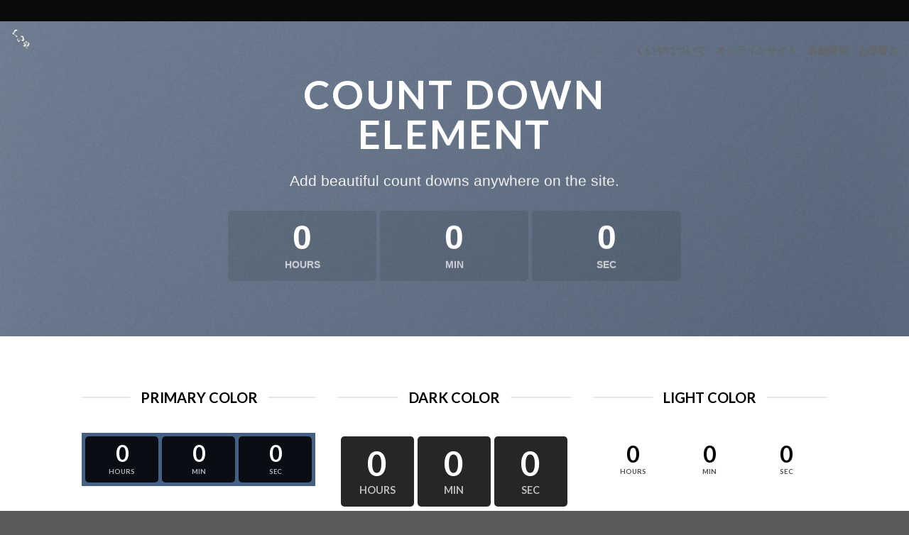

--- FILE ---
content_type: text/html; charset=UTF-8
request_url: https://kuiya-chiritori.com/elements/countdown/
body_size: 13228
content:
<!DOCTYPE html>
<!--[if IE 9 ]> <html lang="ja" class="ie9 loading-site no-js"> <![endif]-->
<!--[if IE 8 ]> <html lang="ja" class="ie8 loading-site no-js"> <![endif]-->
<!--[if (gte IE 9)|!(IE)]><!--><html lang="ja" class="loading-site no-js"> <!--<![endif]-->
<head>
	<meta charset="UTF-8" />
	<link rel="profile" href="http://gmpg.org/xfn/11" />
	<link rel="pingback" href="https://kuiya-chiritori.com/xmlrpc.php" />

					<script>document.documentElement.className = document.documentElement.className + ' yes-js js_active js'</script>
				<script>(function(html){html.className = html.className.replace(/\bno-js\b/,'js')})(document.documentElement);</script>
<title>Countdown &#8211; くいや</title>
<meta name="viewport" content="width=device-width, initial-scale=1, maximum-scale=1" /><link rel='dns-prefetch' href='//webfonts.xserver.jp' />
<link rel='dns-prefetch' href='//fonts.googleapis.com' />
<link rel='dns-prefetch' href='//s.w.org' />
<link rel="alternate" type="application/rss+xml" title="くいや &raquo; フィード" href="https://kuiya-chiritori.com/feed/" />
<link rel="alternate" type="application/rss+xml" title="くいや &raquo; コメントフィード" href="https://kuiya-chiritori.com/comments/feed/" />
		<script type="text/javascript">
			window._wpemojiSettings = {"baseUrl":"https:\/\/s.w.org\/images\/core\/emoji\/13.0.1\/72x72\/","ext":".png","svgUrl":"https:\/\/s.w.org\/images\/core\/emoji\/13.0.1\/svg\/","svgExt":".svg","source":{"concatemoji":"https:\/\/kuiya-chiritori.com\/wp-includes\/js\/wp-emoji-release.min.js?ver=5.6.16"}};
			!function(e,a,t){var n,r,o,i=a.createElement("canvas"),p=i.getContext&&i.getContext("2d");function s(e,t){var a=String.fromCharCode;p.clearRect(0,0,i.width,i.height),p.fillText(a.apply(this,e),0,0);e=i.toDataURL();return p.clearRect(0,0,i.width,i.height),p.fillText(a.apply(this,t),0,0),e===i.toDataURL()}function c(e){var t=a.createElement("script");t.src=e,t.defer=t.type="text/javascript",a.getElementsByTagName("head")[0].appendChild(t)}for(o=Array("flag","emoji"),t.supports={everything:!0,everythingExceptFlag:!0},r=0;r<o.length;r++)t.supports[o[r]]=function(e){if(!p||!p.fillText)return!1;switch(p.textBaseline="top",p.font="600 32px Arial",e){case"flag":return s([127987,65039,8205,9895,65039],[127987,65039,8203,9895,65039])?!1:!s([55356,56826,55356,56819],[55356,56826,8203,55356,56819])&&!s([55356,57332,56128,56423,56128,56418,56128,56421,56128,56430,56128,56423,56128,56447],[55356,57332,8203,56128,56423,8203,56128,56418,8203,56128,56421,8203,56128,56430,8203,56128,56423,8203,56128,56447]);case"emoji":return!s([55357,56424,8205,55356,57212],[55357,56424,8203,55356,57212])}return!1}(o[r]),t.supports.everything=t.supports.everything&&t.supports[o[r]],"flag"!==o[r]&&(t.supports.everythingExceptFlag=t.supports.everythingExceptFlag&&t.supports[o[r]]);t.supports.everythingExceptFlag=t.supports.everythingExceptFlag&&!t.supports.flag,t.DOMReady=!1,t.readyCallback=function(){t.DOMReady=!0},t.supports.everything||(n=function(){t.readyCallback()},a.addEventListener?(a.addEventListener("DOMContentLoaded",n,!1),e.addEventListener("load",n,!1)):(e.attachEvent("onload",n),a.attachEvent("onreadystatechange",function(){"complete"===a.readyState&&t.readyCallback()})),(n=t.source||{}).concatemoji?c(n.concatemoji):n.wpemoji&&n.twemoji&&(c(n.twemoji),c(n.wpemoji)))}(window,document,window._wpemojiSettings);
		</script>
		<style type="text/css">
img.wp-smiley,
img.emoji {
	display: inline !important;
	border: none !important;
	box-shadow: none !important;
	height: 1em !important;
	width: 1em !important;
	margin: 0 .07em !important;
	vertical-align: -0.1em !important;
	background: none !important;
	padding: 0 !important;
}
</style>
	<link rel='stylesheet' id='wp-block-library-css'  href='https://kuiya-chiritori.com/wp-includes/css/dist/block-library/style.min.css?ver=5.6.16' type='text/css' media='all' />
<link rel='stylesheet' id='wc-blocks-vendors-style-css'  href='https://kuiya-chiritori.com/wp-content/plugins/woocommerce/packages/woocommerce-blocks/build/wc-blocks-vendors-style.css?ver=6.7.3' type='text/css' media='all' />
<link rel='stylesheet' id='wc-blocks-style-css'  href='https://kuiya-chiritori.com/wp-content/plugins/woocommerce/packages/woocommerce-blocks/build/wc-blocks-style.css?ver=6.7.3' type='text/css' media='all' />
<link rel='stylesheet' id='contact-form-7-css'  href='https://kuiya-chiritori.com/wp-content/plugins/contact-form-7/includes/css/styles.css?ver=5.4.2' type='text/css' media='all' />
<link rel='stylesheet' id='dashicons-css'  href='https://kuiya-chiritori.com/wp-includes/css/dashicons.min.css?ver=5.6.16' type='text/css' media='all' />
<style id='dashicons-inline-css' type='text/css'>
[data-font="Dashicons"]:before {font-family: 'Dashicons' !important;content: attr(data-icon) !important;speak: none !important;font-weight: normal !important;font-variant: normal !important;text-transform: none !important;line-height: 1 !important;font-style: normal !important;-webkit-font-smoothing: antialiased !important;-moz-osx-font-smoothing: grayscale !important;}
</style>
<style id='woocommerce-inline-inline-css' type='text/css'>
.woocommerce form .form-row .required { visibility: visible; }
</style>
<link rel='stylesheet' id='flatsome-icons-css'  href='https://kuiya-chiritori.com/wp-content/themes/flatsome/assets/css/fl-icons.css?ver=3.12' type='text/css' media='all' />
<link rel='stylesheet' id='flatsome-woocommerce-wishlist-css'  href='https://kuiya-chiritori.com/wp-content/themes/flatsome/inc/integrations/wc-yith-wishlist/wishlist.css?ver=3.10.2' type='text/css' media='all' />
<link rel='stylesheet' id='fancybox-css'  href='https://kuiya-chiritori.com/wp-content/plugins/easy-fancybox/css/jquery.fancybox.min.css?ver=1.3.24' type='text/css' media='screen' />
<link rel='stylesheet' id='flatsome-main-css'  href='https://kuiya-chiritori.com/wp-content/themes/flatsome/assets/css/flatsome.css?ver=3.13.0' type='text/css' media='all' />
<link rel='stylesheet' id='flatsome-shop-css'  href='https://kuiya-chiritori.com/wp-content/themes/flatsome/assets/css/flatsome-shop.css?ver=3.13.0' type='text/css' media='all' />
<link rel='stylesheet' id='flatsome-style-css'  href='https://kuiya-chiritori.com/wp-content/themes/flatsome-child/style.css?ver=3.0' type='text/css' media='all' />
<link rel='stylesheet' id='flatsome-googlefonts-css'  href='//fonts.googleapis.com/css?family=Lato%3Aregular%2C700%2C400%2C700%7CDancing+Script%3Aregular%2C400&#038;display=swap&#038;ver=3.9' type='text/css' media='all' />
<script type="text/javascript">
            window._nslDOMReady = (function () {
                const executedCallbacks = new Set();
            
                return function (callback) {
                    /**
                    * Third parties might dispatch DOMContentLoaded events, so we need to ensure that we only run our callback once!
                    */
                    if (executedCallbacks.has(callback)) return;
            
                    const wrappedCallback = function () {
                        if (executedCallbacks.has(callback)) return;
                        executedCallbacks.add(callback);
                        callback();
                    };
            
                    if (document.readyState === "complete" || document.readyState === "interactive") {
                        wrappedCallback();
                    } else {
                        document.addEventListener("DOMContentLoaded", wrappedCallback);
                    }
                };
            })();
        </script><script type='text/javascript' src='https://kuiya-chiritori.com/wp-includes/js/jquery/jquery.min.js?ver=3.5.1' id='jquery-core-js'></script>
<script type='text/javascript' src='https://kuiya-chiritori.com/wp-includes/js/jquery/jquery-migrate.min.js?ver=3.3.2' id='jquery-migrate-js'></script>
<script type='text/javascript' src='//webfonts.xserver.jp/js/xserverv3.js?fadein=0&#038;ver=2.0.9' id='typesquare_std-js'></script>
<link rel="https://api.w.org/" href="https://kuiya-chiritori.com/wp-json/" /><link rel="alternate" type="application/json" href="https://kuiya-chiritori.com/wp-json/wp/v2/pages/86" /><link rel="EditURI" type="application/rsd+xml" title="RSD" href="https://kuiya-chiritori.com/xmlrpc.php?rsd" />
<link rel="wlwmanifest" type="application/wlwmanifest+xml" href="https://kuiya-chiritori.com/wp-includes/wlwmanifest.xml" /> 
<meta name="generator" content="WordPress 5.6.16" />
<meta name="generator" content="WooCommerce 6.2.2" />
<link rel="canonical" href="https://kuiya-chiritori.com/elements/countdown/" />
<link rel='shortlink' href='https://kuiya-chiritori.com/?p=86' />
<link rel="alternate" type="application/json+oembed" href="https://kuiya-chiritori.com/wp-json/oembed/1.0/embed?url=https%3A%2F%2Fkuiya-chiritori.com%2Felements%2Fcountdown%2F" />
<link rel="alternate" type="text/xml+oembed" href="https://kuiya-chiritori.com/wp-json/oembed/1.0/embed?url=https%3A%2F%2Fkuiya-chiritori.com%2Felements%2Fcountdown%2F&#038;format=xml" />
<meta name="viewport" content="initial-scale=1, viewport-fit=cover">
<link rel="stylesheet" href="https://kuiya-chiritori.com/wp-content/plugins/h2vR-for-wordpress/h2vR.css" />
<script src="https://kuiya-chiritori.com/wp-content/plugins/h2vR-for-wordpress/h2vR.js"></script>
<script src="https://kuiya-chiritori.com/wp-content/plugins/h2vR-for-wordpress/h2vR_extensions.js"></script>
<style>.bg{opacity: 0; transition: opacity 1s; -webkit-transition: opacity 1s;} .bg-loaded{opacity: 1;}</style><!--[if IE]><link rel="stylesheet" type="text/css" href="https://kuiya-chiritori.com/wp-content/themes/flatsome/assets/css/ie-fallback.css"><script src="//cdnjs.cloudflare.com/ajax/libs/html5shiv/3.6.1/html5shiv.js"></script><script>var head = document.getElementsByTagName('head')[0],style = document.createElement('style');style.type = 'text/css';style.styleSheet.cssText = ':before,:after{content:none !important';head.appendChild(style);setTimeout(function(){head.removeChild(style);}, 0);</script><script src="https://kuiya-chiritori.com/wp-content/themes/flatsome/assets/libs/ie-flexibility.js"></script><![endif]-->	<noscript><style>.woocommerce-product-gallery{ opacity: 1 !important; }</style></noscript>
	<link rel="icon" href="https://kuiya-chiritori.com/wp-content/uploads/2020/08/cropped-くいやろロゴ-32x32.jpg" sizes="32x32" />
<link rel="icon" href="https://kuiya-chiritori.com/wp-content/uploads/2020/08/cropped-くいやろロゴ-192x192.jpg" sizes="192x192" />
<link rel="apple-touch-icon" href="https://kuiya-chiritori.com/wp-content/uploads/2020/08/cropped-くいやろロゴ-180x180.jpg" />
<meta name="msapplication-TileImage" content="https://kuiya-chiritori.com/wp-content/uploads/2020/08/cropped-くいやろロゴ-270x270.jpg" />
<style id="custom-css" type="text/css">:root {--primary-color: #ffffff;}.header-main{height: 30px}#logo img{max-height: 30px}#logo{width:203px;}.header-bottom{min-height: 100px}.header-top{min-height: 20px}.transparent .header-main{height: 30px}.transparent #logo img{max-height: 30px}.has-transparent + .page-title:first-of-type,.has-transparent + #main > .page-title,.has-transparent + #main > div > .page-title,.has-transparent + #main .page-header-wrapper:first-of-type .page-title{padding-top: 30px;}.header.show-on-scroll,.stuck .header-main{height:52px!important}.stuck #logo img{max-height: 52px!important}.search-form{ width: 59%;}.header-bg-color, .header-wrapper {background-color: #0a0a0a}.header-bottom {background-color: #f1f1f1}.header-wrapper:not(.stuck) .header-main .header-nav{margin-top: 9px }.stuck .header-main .nav > li > a{line-height: 18px }.header-bottom-nav > li > a{line-height: 34px }@media (max-width: 549px) {.header-main{height: 30px}#logo img{max-height: 30px}}.nav-dropdown{font-size:109%}/* Color */.accordion-title.active, .has-icon-bg .icon .icon-inner,.logo a, .primary.is-underline, .primary.is-link, .badge-outline .badge-inner, .nav-outline > li.active> a,.nav-outline >li.active > a, .cart-icon strong,[data-color='primary'], .is-outline.primary{color: #ffffff;}/* Color !important */[data-text-color="primary"]{color: #ffffff!important;}/* Background Color */[data-text-bg="primary"]{background-color: #ffffff;}/* Background */.scroll-to-bullets a,.featured-title, .label-new.menu-item > a:after, .nav-pagination > li > .current,.nav-pagination > li > span:hover,.nav-pagination > li > a:hover,.has-hover:hover .badge-outline .badge-inner,button[type="submit"], .button.wc-forward:not(.checkout):not(.checkout-button), .button.submit-button, .button.primary:not(.is-outline),.featured-table .title,.is-outline:hover, .has-icon:hover .icon-label,.nav-dropdown-bold .nav-column li > a:hover, .nav-dropdown.nav-dropdown-bold > li > a:hover, .nav-dropdown-bold.dark .nav-column li > a:hover, .nav-dropdown.nav-dropdown-bold.dark > li > a:hover, .is-outline:hover, .tagcloud a:hover,.grid-tools a, input[type='submit']:not(.is-form), .box-badge:hover .box-text, input.button.alt,.nav-box > li > a:hover,.nav-box > li.active > a,.nav-pills > li.active > a ,.current-dropdown .cart-icon strong, .cart-icon:hover strong, .nav-line-bottom > li > a:before, .nav-line-grow > li > a:before, .nav-line > li > a:before,.banner, .header-top, .slider-nav-circle .flickity-prev-next-button:hover svg, .slider-nav-circle .flickity-prev-next-button:hover .arrow, .primary.is-outline:hover, .button.primary:not(.is-outline), input[type='submit'].primary, input[type='submit'].primary, input[type='reset'].button, input[type='button'].primary, .badge-inner{background-color: #ffffff;}/* Border */.nav-vertical.nav-tabs > li.active > a,.scroll-to-bullets a.active,.nav-pagination > li > .current,.nav-pagination > li > span:hover,.nav-pagination > li > a:hover,.has-hover:hover .badge-outline .badge-inner,.accordion-title.active,.featured-table,.is-outline:hover, .tagcloud a:hover,blockquote, .has-border, .cart-icon strong:after,.cart-icon strong,.blockUI:before, .processing:before,.loading-spin, .slider-nav-circle .flickity-prev-next-button:hover svg, .slider-nav-circle .flickity-prev-next-button:hover .arrow, .primary.is-outline:hover{border-color: #ffffff}.nav-tabs > li.active > a{border-top-color: #ffffff}.widget_shopping_cart_content .blockUI.blockOverlay:before { border-left-color: #ffffff }.woocommerce-checkout-review-order .blockUI.blockOverlay:before { border-left-color: #ffffff }/* Fill */.slider .flickity-prev-next-button:hover svg,.slider .flickity-prev-next-button:hover .arrow{fill: #ffffff;}body{font-family:"Lato", sans-serif}body{font-weight: 400}body{color: #ffffff}.nav > li > a {font-family:"Lato", sans-serif;}.mobile-sidebar-levels-2 .nav > li > ul > li > a {font-family:"Lato", sans-serif;}.nav > li > a {font-weight: 700;}.mobile-sidebar-levels-2 .nav > li > ul > li > a {font-weight: 700;}h1,h2,h3,h4,h5,h6,.heading-font, .off-canvas-center .nav-sidebar.nav-vertical > li > a{font-family: "Lato", sans-serif;}h1,h2,h3,h4,h5,h6,.heading-font,.banner h1,.banner h2{font-weight: 700;}h1,h2,h3,h4,h5,h6,.heading-font{color: #000000;}.alt-font{font-family: "Dancing Script", sans-serif;}.alt-font{font-weight: 400!important;}@media screen and (min-width: 550px){.products .box-vertical .box-image{min-width: 300px!important;width: 300px!important;}}.footer-2{background-color: #0a0a0a}.label-new.menu-item > a:after{content:"New";}.label-hot.menu-item > a:after{content:"Hot";}.label-sale.menu-item > a:after{content:"Sale";}.label-popular.menu-item > a:after{content:"Popular";}</style>		<style type="text/css" id="wp-custom-css">
			.tags.entry-meta-items { display: none; }

.fontblack{
    color: #000000;
}

.fuchidori {
text-shadow:3px 2px 3px #1d2920;
}
	
.btnbuynow {
  font-family: "Yu Gothic", YuGothic, Verdana, 'Hiragino Kaku Gothic ProN','Hiragino Kaku Gothic Pro', 'ヒラギノ角ゴ Pro W3', 'メイリオ', Meiryo, sans-serif;
  text-align: center;
  padding-top: 40px;
}
	
.container {
  font-family: "Yu Gothic", YuGothic, Verdana, 'Hiragino Kaku Gothic ProN','Hiragino Kaku Gothic Pro', 'ヒラギノ角ゴ Pro W3', 'メイリオ', Meiryo, sans-serif;
  text-align: center;
  padding-top: 40px;
}

.btn-open {
  display: inline-block;
  width: 180px;
  height:50px;
  text-align: center;
  background-color: #999999;
  font-size: 16px;
  line-height: 52px;
  color: #FFF;
  text-decoration: none;
  font-weight: bold;
  border: 2px solid #999999;
  position: relative;
  overflow: hidden;
  z-index: 1;
}
.btn-open:after{
  width: 100%;
  height: 0;
  content:"";
  position: absolute;
  top: 50%;
  left: 50%;
  background : #FFF;
  opacity: 0;
  transform: translateX(-50%) translateY(-50%) rotate(45deg);
  transition: .2s;
  z-index: -1;
}
.btn-open:hover{
  color: #777777;
}
.btn-open:hover:after{
  height: 240%;
  opacity: 1;
}
.btn-open:active:after{
  height: 340%;
  opacity: 1;
}

.btn-sticky {
  display: inline-block;
  padding: 0.5em 1em;
  text-decoration: none;
  background: #f7f7f7;
  border-left: solid 6px #ff7c5c;/*左線*/
  color: #ff7c5c;/*文字色*/
  font-weight: bold;
  box-shadow: 0px 2px 2px rgba(0, 0, 0, 0.29);
}
.btn-sticky:active {
  box-shadow: inset 0 0 2px rgba(128, 128, 128, 0.1);
  transform: translateY(2px);
}


a.btn-flat {
  overflow: hidden;
  padding: 1.5rem 6rem;
  color: #fff;
  border-radius: 0;
  background: #000;
}

.Btn{
	position: relative;
  border: 2px solid #000;
  margin-top: 20px; /*なくてもOK*/
	display: inline-block;
	text-decoration: none;
  width: 280px;/*ボタンの横幅指定*/
  padding: 0.5px 0;/*上下余白指定*/
  text-align: center;/*テキスト中央寄せ*/
  color: #000;
  font-size: 15px;
	transition: .4s;
}
.Btn-Icon{
  position: absolute;
  top: 50%;
  right: 20px;/*右からの距離*/
  width: 13px;/*アイコンの横幅指定*/
  transform: translateY(-50%);/*この指定で上下中央に*/
}
.Btn:hover {
	text-decoration: none;
  background: #cccccc;
  color: #000;
}

.Btnt{
	position: relative;
  border: 2px solid #000;
  margin-top: 20px; /*なくてもOK*/
	display: inline-block;
	text-decoration: none;
  width: 280px;/*ボタンの横幅指定*/
  padding: 10px 0;/*上下余白指定*/
  text-align: center;/*テキスト中央寄せ*/
  color: #fff;
	background: #000;
  font-size: 18px;
	transition: .4s;
}
.Btnt:hover {
	text-decoration: none;
  background: #cccccc;
  color: #fff;
}

		</style>
		</head>

<body class="page-template page-template-page-blank page-template-page-blank-php page page-id-86 page-child parent-pageid-133 theme-flatsome woocommerce-no-js lightbox nav-dropdown-has-arrow nav-dropdown-has-shadow nav-dropdown-has-border">


<a class="skip-link screen-reader-text" href="#main">Skip to content</a>

<div id="wrapper">

	
	<header id="header" class="header header-full-width">
		<div class="header-wrapper">
			<div id="masthead" class="header-main hide-for-sticky">
      <div class="header-inner flex-row container logo-left" role="navigation">

          <!-- Logo -->
          <div id="logo" class="flex-col logo">
            <!-- Header logo -->
<a href="https://kuiya-chiritori.com/" title="くいや - ちりとり鍋" rel="home">
    <img width="203" height="30" src="http://kuiya-chiritori.com/wp-content/uploads/2020/08/くいや様_ロゴ_アートボード-1-のコピー-1.png" class="header_logo header-logo" alt="くいや"/><img  width="203" height="30" src="http://kuiya-chiritori.com/wp-content/uploads/2020/08/くいや様_ロゴ_アートボード-1-のコピー-1.png" class="header-logo-dark" alt="くいや"/></a>
          </div>

          <!-- Mobile Left Elements -->
          <div class="flex-col show-for-medium flex-left">
            <ul class="mobile-nav nav nav-left ">
                          </ul>
          </div>

          <!-- Left Elements -->
          <div class="flex-col hide-for-medium flex-left
            flex-grow">
            <ul class="header-nav header-nav-main nav nav-left  nav-line-grow nav-size-medium nav-uppercase" >
                          </ul>
          </div>

          <!-- Right Elements -->
          <div class="flex-col hide-for-medium flex-right">
            <ul class="header-nav header-nav-main nav nav-right  nav-line-grow nav-size-medium nav-uppercase">
              <li id="menu-item-832" class="menu-item menu-item-type-post_type menu-item-object-page menu-item-832 menu-item-design-default"><a href="https://kuiya-chiritori.com/about-us/" class="nav-top-link">くいやについて</a></li>
<li id="menu-item-898" class="menu-item menu-item-type-custom menu-item-object-custom menu-item-898 menu-item-design-default"><a href="https://kuiya918.theshop.jp/" class="nav-top-link">オンラインサイト</a></li>
<li id="menu-item-385" class="menu-item menu-item-type-post_type menu-item-object-page menu-item-385 menu-item-design-default"><a href="https://kuiya-chiritori.com/corporate/" class="nav-top-link">店舗情報</a></li>
<li id="menu-item-583" class="menu-item menu-item-type-post_type menu-item-object-page menu-item-583 menu-item-design-default"><a href="https://kuiya-chiritori.com/foodmenu/" class="nav-top-link">お品書き</a></li>
            </ul>
          </div>

          <!-- Mobile Right Elements -->
          <div class="flex-col show-for-medium flex-right">
            <ul class="mobile-nav nav nav-right ">
              <li class="nav-icon has-icon">
  		<a href="#" data-open="#main-menu" data-pos="right" data-bg="main-menu-overlay" data-color="" class="is-small" aria-label="Menu" aria-controls="main-menu" aria-expanded="false">
		
		  <i class="icon-menu" ></i>
		  <span class="menu-title uppercase hide-for-small">Menu</span>		</a>
	</li>            </ul>
          </div>

      </div>
     
      </div>
<div class="header-bg-container fill"><div class="header-bg-image fill"></div><div class="header-bg-color fill"></div></div>		</div>
	</header>

	
	<main id="main" class="">


<div id="content" role="main" class="content-area">

		
			
  <div class="banner has-hover" id="banner-933261718">
          <div class="banner-inner fill">
        <div class="banner-bg fill" >
            <div class="bg fill bg-fill "></div>
                        <div class="overlay"></div>            
                    </div>
        <div class="banner-layers container">
            <div class="fill banner-link"></div>            
   <div id="text-box-1151569563" class="text-box banner-layer x50 md-x50 lg-x50 y50 md-y50 lg-y50 res-text">
                                <div class="text dark">
              
              <div class="text-inner text-center">
                  
<h1 class="uppercase"><strong>COUNT DOWN ELEMENT</strong></h1>
<p class="lead">Add beautiful count downs anywhere on the site.</p>
<div id="timer-1202179947" class="ux-timer dark" data-text-plural="s" data-text-hour="hour" data-text-day="day" data-text-week="week" data-text-min="min" data-text-sec="sec" data-text-hour-p="" data-text-day-p="" data-text-week-p="" data-text-min-p="" data-text-sec-p="" data-countdown="2016/12/31 18:00"><span>&nbsp;<div class="loading-spin dark centered"></div><strong>&nbsp;</strong></span></div>
<style>
#timer-1202179947 {
  font-size: 300%;
}
#timer-1202179947 span {
  background-color: rgba(0, 0, 0, 0.09);
}
</style>

              </div>
           </div>
                            
<style>
#text-box-1151569563 {
  width: 60%;
}
#text-box-1151569563 .text {
  font-size: 100%;
}
</style>
    </div>
 
        </div>
      </div>

            
<style>
#banner-933261718 {
  padding-top: 444px;
}
#banner-933261718 .bg.bg-loaded {
  background-image: url(https://kuiya-chiritori.com/wp-content/uploads/2016/08/dummy-2.jpg);
}
#banner-933261718 .overlay {
  background-color: rgba(0, 0, 0, 0.27);
}
</style>
  </div>


<div class="row"  id="row-19233415">

	<div id="col-1918259565" class="col medium-4 large-4"  >
		<div class="col-inner"  >
			
			
<div class="container section-title-container" ><h3 class="section-title section-title-center"><b></b><span class="section-title-main" >Primary Color</span><b></b></h3></div>
<div id="timer-2049091246" class="ux-timer primary" data-text-plural="s" data-text-hour="hour" data-text-day="day" data-text-week="week" data-text-min="min" data-text-sec="sec" data-text-hour-p="" data-text-day-p="" data-text-week-p="" data-text-min-p="" data-text-sec-p="" data-countdown="2016/12/30 23:59:59"><span>&nbsp;<div class="loading-spin dark centered"></div><strong>&nbsp;</strong></span></div>
<style>
#timer-2049091246 {
  font-size: 198%;
}
</style>

		</div>
			</div>

	

	<div id="col-1373006505" class="col medium-4 large-4"  >
		<div class="col-inner"  >
			
			
<div class="container section-title-container" ><h3 class="section-title section-title-center"><b></b><span class="section-title-main" >Dark Color</span><b></b></h3></div>
<div id="timer-406475145" class="ux-timer dark" data-text-plural="s" data-text-hour="hour" data-text-day="day" data-text-week="week" data-text-min="min" data-text-sec="sec" data-text-hour-p="" data-text-day-p="" data-text-week-p="" data-text-min-p="" data-text-sec-p="" data-countdown="2016/12/30 23:59:59"><span>&nbsp;<div class="loading-spin dark centered"></div><strong>&nbsp;</strong></span></div>
<style>
#timer-406475145 {
  font-size: 300%;
}
</style>

		</div>
			</div>

	

	<div id="col-47273097" class="col medium-4 large-4"  >
		<div class="col-inner"  >
			
			
<div class="container section-title-container" ><h3 class="section-title section-title-center"><b></b><span class="section-title-main" >Light Color</span><b></b></h3></div>
<div id="timer-624919707" class="ux-timer light" data-text-plural="s" data-text-hour="hour" data-text-day="day" data-text-week="week" data-text-min="min" data-text-sec="sec" data-text-hour-p="" data-text-day-p="" data-text-week-p="" data-text-min-p="" data-text-sec-p="" data-countdown="2016/12/30 23:59:59"><span>&nbsp;<div class="loading-spin dark centered"></div><strong>&nbsp;</strong></span></div>
<style>
#timer-624919707 {
  font-size: 200%;
}
</style>

		</div>
			</div>

	
</div>
<div class="row"  id="row-1681554017">

	<div id="col-114497804" class="col large-12"  >
		<div class="col-inner"  >
			
			

  <div class="banner has-hover" id="banner-261905093">
          <div class="banner-inner fill">
        <div class="banner-bg fill" >
            <div class="bg fill bg-fill "></div>
                                    
                    </div>
        <div class="banner-layers container">
            <div class="fill banner-link"></div>            
   <div id="text-box-664890268" class="text-box banner-layer x10 md-x10 lg-x10 y50 md-y50 lg-y50 res-text">
                     <div data-animate="fadeIn">           <div class="text ">
              
              <div class="text-inner text-center">
                  
<h3 class="uppercase">A Countdown Inside A Banner</h3>
<div id="timer-918336820" class="ux-timer dark" data-text-plural="s" data-text-hour="hour" data-text-day="day" data-text-week="week" data-text-min="min" data-text-sec="sec" data-text-hour-p="" data-text-day-p="" data-text-week-p="" data-text-min-p="" data-text-sec-p="" data-countdown="2016/12/30 23:59:59"><span>&nbsp;<div class="loading-spin dark centered"></div><strong>&nbsp;</strong></span></div>
<style>
#timer-918336820 {
  font-size: 300%;
}
</style>

              </div>
           </div>
       </div>                     
<style>
#text-box-664890268 {
  width: 60%;
}
#text-box-664890268 .text {
  font-size: 100%;
}
@media (min-width:550px) {
  #text-box-664890268 {
    width: 40%;
  }
}
</style>
    </div>
 
        </div>
      </div>

            
<style>
#banner-261905093 {
  padding-top: 600px;
}
#banner-261905093 .bg.bg-loaded {
  background-image: url(https://kuiya-chiritori.com/wp-content/uploads/2016/08/dummy-2.jpg);
}
</style>
  </div>


	<div id="gap-1540466509" class="gap-element clearfix" style="display:block; height:auto;">
		
<style>
#gap-1540466509 {
  padding-top: 30px;
}
</style>
	</div>
	
		</div>
			</div>

	

	<div id="col-1825384592" class="col medium-6 large-6"  >
		<div class="col-inner text-center"  >
			
			
<div class="container section-title-container" ><h3 class="section-title section-title-center"><b></b><span class="section-title-main" >Countdown as text</span><b></b></h3></div>
<span id="timer-1970323528" class="ux-timer-text" data-text-plural="s" data-text-hour="hour" data-text-day="day" data-text-week="week" data-text-min="min" data-text-sec="sec" data-text-hour-p="" data-text-day-p="" data-text-week-p="" data-text-min-p="" data-text-sec-p="" data-countdown="2016/12/30 23:59:59"></span>
<style>
#timer-1970323528 {
  font-size: 91%;
}
</style>

		</div>
			</div>

	

	<div id="col-889392879" class="col medium-6 large-6"  >
		<div class="col-inner"  >
			
			
<div class="container section-title-container" ><h3 class="section-title section-title-center"><b></b><span class="section-title-main" >Countdown as Clock</span><b></b></h3></div>
<div id="timer-811018578" class="ux-timer primary" data-text-plural="s" data-text-hour="hour" data-text-day="day" data-text-week="week" data-text-min="min" data-text-sec="sec" data-text-hour-p="" data-text-day-p="" data-text-week-p="" data-text-min-p="" data-text-sec-p="" data-countdown="2016/12/30 23:59:59"><span>&nbsp;<div class="loading-spin dark centered"></div><strong>&nbsp;</strong></span></div>
<style>
#timer-811018578 {
  font-size: 300%;
}
</style>

		</div>
			</div>

	
</div>
		
				
</div>



</main>

<footer id="footer" class="footer-wrapper">

	
<!-- FOOTER 1 -->

<!-- FOOTER 2 -->
<div class="footer-widgets footer footer-2 dark">
		<div class="row dark large-columns-2 mb-0">
	   		
		<div id="block_widget-5" class="col pb-0 widget block_widget">
		
		<p><h5>
〒544-0011 <br />
大阪府大阪市生野区田島5丁目1-5</p>
<p>［営業時間］　17:00〜22:00<br />
［定休日］　水曜日<br />
［電話番号］<a href="tel:06-6756-0918"><strong>06-6756-0918</strong></a>
</p>
</h6>
<div class="social-icons follow-icons" ><a href="https://www.instagram.com/kuiya_918/" target="_blank" rel="noopener noreferrer nofollow" data-label="Instagram" class="icon button circle is-outline  instagram tooltip" title="Follow on Instagram"><i class="icon-instagram" ></i></a><a href="mailto:kuiya.ec@gmail.com" data-label="E-mail"  rel="nofollow" class="icon button circle is-outline  email tooltip" title="Send us an email"><i class="icon-envelop" ></i></a></div>
		</div>
		
		<div id="block_widget-7" class="col pb-0 widget block_widget">
		
		<iframe src="https://www.google.com/maps/embed?pb=!1m14!1m8!1m3!1d52517.88746417179!2d135.540075!3d34.645409!3m2!1i1024!2i768!4f13.1!3m3!1m2!1s0x6000de6b93183581%3A0x1dd69e982aa08a25!2z44CSNTQ0LTAwMTEg5aSn6Ziq5bqc5aSn6Ziq5biC55Sf6YeO5Yy655Sw5bO277yV5LiB55uu77yR4oiS77yV!5e0!3m2!1sja!2sjp!4v1598109773494!5m2!1sja!2sjp" width="500" height="250" frameborder="0" style="border:0;" allowfullscreen="" aria-hidden="false" tabindex="0"></iframe>
		</div>
		        
		</div>
</div>



<div class="absolute-footer dark medium-text-center text-center">
  <div class="container clearfix">

    
    <div class="footer-primary pull-left">
              <div class="menu-footer-container"><ul id="menu-footer" class="links footer-nav uppercase"><li id="menu-item-948" class="menu-item menu-item-type-post_type menu-item-object-page menu-item-948"><a href="https://kuiya-chiritori.com/about-us/">くいやについて</a></li>
<li id="menu-item-945" class="menu-item menu-item-type-custom menu-item-object-custom menu-item-945"><a href="https://kuiya918.theshop.jp/">オンラインサイト</a></li>
<li id="menu-item-949" class="menu-item menu-item-type-custom menu-item-object-custom menu-item-949"><a href="https://kuiya-chiritori.com/corporate/">店舗情報</a></li>
<li id="menu-item-950" class="menu-item menu-item-type-post_type menu-item-object-page menu-item-950"><a href="https://kuiya-chiritori.com/foodmenu/">お品書き</a></li>
<li id="menu-item-947" class="menu-item menu-item-type-post_type menu-item-object-page menu-item-947"><a href="https://kuiya-chiritori.com/tokusyouhyo/">特定商取引法に基づく表記</a></li>
</ul></div>            <div class="copyright-footer">
        Copyright 2026 © <strong>くいや</strong>
<br/>
<br/>
<br/>      </div>
          </div>
  </div>
</div>
<a href="#top" class="back-to-top button icon invert plain fixed bottom z-1 is-outline hide-for-medium circle" id="top-link"><i class="icon-angle-up" ></i></a>

</footer>

</div>

<div id="main-menu" class="mobile-sidebar no-scrollbar mfp-hide">
	<div class="sidebar-menu no-scrollbar ">
		<ul class="nav nav-sidebar nav-vertical nav-uppercase">
			<li class="header-search-form search-form html relative has-icon">
	<div class="header-search-form-wrapper">
		<div class="searchform-wrapper ux-search-box relative is-normal"><form role="search" method="get" class="searchform" action="https://kuiya-chiritori.com/">
	<div class="flex-row relative">
						<div class="flex-col flex-grow">
			<label class="screen-reader-text" for="woocommerce-product-search-field-0">検索対象:</label>
			<input type="search" id="woocommerce-product-search-field-0" class="search-field mb-0" placeholder="検索&hellip;" value="" name="s" />
			<input type="hidden" name="post_type" value="product" />
					</div>
		<div class="flex-col">
			<button type="submit" value="検索" class="ux-search-submit submit-button secondary button icon mb-0" aria-label="Submit">
				<i class="icon-search" ></i>			</button>
		</div>
	</div>
	<div class="live-search-results text-left z-top"></div>
</form>
</div>	</div>
</li><li class="menu-item menu-item-type-post_type menu-item-object-page menu-item-832"><a href="https://kuiya-chiritori.com/about-us/">くいやについて</a></li>
<li class="menu-item menu-item-type-custom menu-item-object-custom menu-item-898"><a href="https://kuiya918.theshop.jp/">オンラインサイト</a></li>
<li class="menu-item menu-item-type-post_type menu-item-object-page menu-item-385"><a href="https://kuiya-chiritori.com/corporate/">店舗情報</a></li>
<li class="menu-item menu-item-type-post_type menu-item-object-page menu-item-583"><a href="https://kuiya-chiritori.com/foodmenu/">お品書き</a></li>
<li class="account-item has-icon menu-item">
<a href="https://kuiya-chiritori.com/my-account/"
    class="nav-top-link nav-top-not-logged-in">
    <span class="header-account-title">
    ログイン  </span>
</a>

</li>
<li class="header-newsletter-item has-icon">

  <a href="#header-newsletter-signup" class="tooltip" title="">

    <i class="icon-envelop"></i>
    <span class="header-newsletter-title">
          </span>
  </a>

</li><li class="html header-social-icons ml-0">
	<div class="social-icons follow-icons" ><a href="https://www.instagram.com/kuiya_918/" target="_blank" rel="noopener noreferrer nofollow" data-label="Instagram" class="icon plain  instagram tooltip" title="Follow on Instagram"><i class="icon-instagram" ></i></a><a href="mailto:kuiya.ec@gmail.com" data-label="E-mail"  rel="nofollow" class="icon plain  email tooltip" title="Send us an email"><i class="icon-envelop" ></i></a></div></li>		</ul>
	</div>
</div>
		<div id="fixed-bottom-menu">
			<div class="fixed-bottom-menu-container">
									<div class="fixed-bottom-menu-item">
						<a href="https://kuiya-chiritori.com">
													<span class="dashicons dashicons-admin-home"></span>
													<br>
						<span class="fixed-bottom-menu-text">ホーム</span>
						</a>
					</div>
										<div class="fixed-bottom-menu-item">
						<a href="https://kuiya918.theshop.jp/">
													<span class="dashicons dashicons-cart"></span>
													<br>
						<span class="fixed-bottom-menu-text">オンラインサイト</span>
						</a>
					</div>
										<div class="fixed-bottom-menu-item">
						<a href="https://kuiya-chiritori.com/reserve/">
													<span class="dashicons dashicons-calendar"></span>
													<br>
						<span class="fixed-bottom-menu-text">ご予約</span>
						</a>
					</div>
								</div>
		</div>
		    <div id="login-form-popup" class="lightbox-content mfp-hide">
            <div class="woocommerce-notices-wrapper"></div>
<div class="account-container lightbox-inner">

	
			<div class="account-login-inner">

				<h3 class="uppercase">ログイン</h3>

				<form class="woocommerce-form woocommerce-form-login login" method="post">

					
					<p class="woocommerce-form-row woocommerce-form-row--wide form-row form-row-wide">
						<label for="username">ユーザー名またはメールアドレス&nbsp;<span class="required">*</span></label>
						<input type="text" class="woocommerce-Input woocommerce-Input--text input-text" name="username" id="username" autocomplete="username" value="" />					</p>
					<p class="woocommerce-form-row woocommerce-form-row--wide form-row form-row-wide">
						<label for="password">パスワード&nbsp;<span class="required">*</span></label>
						<input class="woocommerce-Input woocommerce-Input--text input-text" type="password" name="password" id="password" autocomplete="current-password" />
					</p>

					
					<p class="form-row">
						<label class="woocommerce-form__label woocommerce-form__label-for-checkbox woocommerce-form-login__rememberme">
							<input class="woocommerce-form__input woocommerce-form__input-checkbox" name="rememberme" type="checkbox" id="rememberme" value="forever" /> <span>ログイン状態を保存</span>
						</label>
						<input type="hidden" id="woocommerce-login-nonce" name="woocommerce-login-nonce" value="73846bd10c" /><input type="hidden" name="_wp_http_referer" value="/elements/countdown/" />						<button type="submit" class="woocommerce-button button woocommerce-form-login__submit" name="login" value="ログイン">ログイン</button>
					</p>
					<p class="woocommerce-LostPassword lost_password">
						<a href="https://kuiya-chiritori.com/my-account/lost-password/">パスワードをお忘れですか ?</a>
					</p>

					
				</form>
			</div>

			
</div>

          </div>
  	<script type="text/javascript">
		(function () {
			var c = document.body.className;
			c = c.replace(/woocommerce-no-js/, 'woocommerce-js');
			document.body.className = c;
		})();
	</script>
	<link rel='stylesheet' id='flatsome-countdown-style-css'  href='https://kuiya-chiritori.com/wp-content/themes/flatsome/inc/shortcodes/ux_countdown/ux-countdown.css?ver=5.6.16' type='text/css' media='all' />
<link rel='stylesheet' id='fixed-bottom-menu-css'  href='https://kuiya-chiritori.com/wp-content/plugins/fixed-bottom-menu/css/fixedbottommenu.css?ver=1.00' type='text/css' media='all' />
<style id='fixed-bottom-menu-inline-css' type='text/css'>
#fixed-bottom-menu{ line-height: 2rem; z-index: 30; }.fixed-bottom-menu-text{ font-size:10px; }.fixed-bottom-menu-container { background-color: #dd3333; }.fixed-bottom-menu-item { -webkit-flex-basis: 33.333333333333%; -ms-flex-preferred-size: 33.333333333333%; flex-basis: 33.333333333333%; }.fixed-bottom-menu-item a { color: #ffffff; padding-top: 0.15rem; line-height: 1rem; }.fixed-bottom-menu-item a:hover { color: #ffffff; }@media( min-width: 768px ) { #fixed-bottom-menu{ display: none; } }
</style>
<script type='text/javascript' src='https://kuiya-chiritori.com/wp-content/plugins/yith-woocommerce-wishlist/assets/js/jquery.selectBox.min.js?ver=1.2.0' id='jquery-selectBox-js'></script>
<script type='text/javascript' src='//kuiya-chiritori.com/wp-content/plugins/woocommerce/assets/js/prettyPhoto/jquery.prettyPhoto.min.js?ver=3.1.6' id='prettyPhoto-js'></script>
<script type='text/javascript' id='jquery-yith-wcwl-js-extra'>
/* <![CDATA[ */
var yith_wcwl_l10n = {"ajax_url":"\/wp-admin\/admin-ajax.php","redirect_to_cart":"no","multi_wishlist":"","hide_add_button":"1","enable_ajax_loading":"","ajax_loader_url":"https:\/\/kuiya-chiritori.com\/wp-content\/plugins\/yith-woocommerce-wishlist\/assets\/images\/ajax-loader-alt.svg","remove_from_wishlist_after_add_to_cart":"1","is_wishlist_responsive":"1","time_to_close_prettyphoto":"3000","fragments_index_glue":".","reload_on_found_variation":"1","mobile_media_query":"768","labels":{"cookie_disabled":"We are sorry, but this feature is available only if cookies on your browser are enabled.","added_to_cart_message":"<div class=\"woocommerce-notices-wrapper\"><div class=\"woocommerce-message\" role=\"alert\">Product added to cart successfully<\/div><\/div>"},"actions":{"add_to_wishlist_action":"add_to_wishlist","remove_from_wishlist_action":"remove_from_wishlist","reload_wishlist_and_adding_elem_action":"reload_wishlist_and_adding_elem","load_mobile_action":"load_mobile","delete_item_action":"delete_item","save_title_action":"save_title","save_privacy_action":"save_privacy","load_fragments":"load_fragments"},"nonce":{"add_to_wishlist_nonce":"a649a80d5e","remove_from_wishlist_nonce":"1d4b6ebeee","reload_wishlist_and_adding_elem_nonce":"009291b20a","load_mobile_nonce":"a0b2ea1799","delete_item_nonce":"0d20cec5d6","save_title_nonce":"3eb1a87b83","save_privacy_nonce":"021af92843","load_fragments_nonce":"e33aef7f21"}};
/* ]]> */
</script>
<script type='text/javascript' src='https://kuiya-chiritori.com/wp-content/plugins/yith-woocommerce-wishlist/assets/js/jquery.yith-wcwl.min.js?ver=3.4.0' id='jquery-yith-wcwl-js'></script>
<script type='text/javascript' src='https://kuiya-chiritori.com/wp-includes/js/dist/vendor/wp-polyfill.min.js?ver=7.4.4' id='wp-polyfill-js'></script>
<script type='text/javascript' id='wp-polyfill-js-after'>
( 'fetch' in window ) || document.write( '<script src="https://kuiya-chiritori.com/wp-includes/js/dist/vendor/wp-polyfill-fetch.min.js?ver=3.0.0"></scr' + 'ipt>' );( document.contains ) || document.write( '<script src="https://kuiya-chiritori.com/wp-includes/js/dist/vendor/wp-polyfill-node-contains.min.js?ver=3.42.0"></scr' + 'ipt>' );( window.DOMRect ) || document.write( '<script src="https://kuiya-chiritori.com/wp-includes/js/dist/vendor/wp-polyfill-dom-rect.min.js?ver=3.42.0"></scr' + 'ipt>' );( window.URL && window.URL.prototype && window.URLSearchParams ) || document.write( '<script src="https://kuiya-chiritori.com/wp-includes/js/dist/vendor/wp-polyfill-url.min.js?ver=3.6.4"></scr' + 'ipt>' );( window.FormData && window.FormData.prototype.keys ) || document.write( '<script src="https://kuiya-chiritori.com/wp-includes/js/dist/vendor/wp-polyfill-formdata.min.js?ver=3.0.12"></scr' + 'ipt>' );( Element.prototype.matches && Element.prototype.closest ) || document.write( '<script src="https://kuiya-chiritori.com/wp-includes/js/dist/vendor/wp-polyfill-element-closest.min.js?ver=2.0.2"></scr' + 'ipt>' );
</script>
<script type='text/javascript' id='contact-form-7-js-extra'>
/* <![CDATA[ */
var wpcf7 = {"api":{"root":"https:\/\/kuiya-chiritori.com\/wp-json\/","namespace":"contact-form-7\/v1"}};
/* ]]> */
</script>
<script type='text/javascript' src='https://kuiya-chiritori.com/wp-content/plugins/contact-form-7/includes/js/index.js?ver=5.4.2' id='contact-form-7-js'></script>
<script type='text/javascript' src='https://kuiya-chiritori.com/wp-content/plugins/woocommerce/assets/js/jquery-blockui/jquery.blockUI.min.js?ver=2.7.0-wc.6.2.2' id='jquery-blockui-js'></script>
<script type='text/javascript' src='https://kuiya-chiritori.com/wp-content/plugins/woocommerce/assets/js/js-cookie/js.cookie.min.js?ver=2.1.4-wc.6.2.2' id='js-cookie-js'></script>
<script type='text/javascript' id='woocommerce-js-extra'>
/* <![CDATA[ */
var woocommerce_params = {"ajax_url":"\/wp-admin\/admin-ajax.php","wc_ajax_url":"\/?wc-ajax=%%endpoint%%"};
/* ]]> */
</script>
<script type='text/javascript' src='https://kuiya-chiritori.com/wp-content/plugins/woocommerce/assets/js/frontend/woocommerce.min.js?ver=6.2.2' id='woocommerce-js'></script>
<script type='text/javascript' id='wc-cart-fragments-js-extra'>
/* <![CDATA[ */
var wc_cart_fragments_params = {"ajax_url":"\/wp-admin\/admin-ajax.php","wc_ajax_url":"\/?wc-ajax=%%endpoint%%","cart_hash_key":"wc_cart_hash_6501c68088f6a6f62bcd31c9f00c2d6a","fragment_name":"wc_fragments_6501c68088f6a6f62bcd31c9f00c2d6a","request_timeout":"5000"};
/* ]]> */
</script>
<script type='text/javascript' src='https://kuiya-chiritori.com/wp-content/plugins/woocommerce/assets/js/frontend/cart-fragments.min.js?ver=6.2.2' id='wc-cart-fragments-js'></script>
<script type='text/javascript' src='https://kuiya-chiritori.com/wp-includes/js/hoverIntent.min.js?ver=1.8.1' id='hoverIntent-js'></script>
<script type='text/javascript' id='flatsome-js-js-extra'>
/* <![CDATA[ */
var flatsomeVars = {"ajaxurl":"https:\/\/kuiya-chiritori.com\/wp-admin\/admin-ajax.php","rtl":"","sticky_height":"52","lightbox":{"close_markup":"<button title=\"%title%\" type=\"button\" class=\"mfp-close\"><svg xmlns=\"http:\/\/www.w3.org\/2000\/svg\" width=\"28\" height=\"28\" viewBox=\"0 0 24 24\" fill=\"none\" stroke=\"currentColor\" stroke-width=\"2\" stroke-linecap=\"round\" stroke-linejoin=\"round\" class=\"feather feather-x\"><line x1=\"18\" y1=\"6\" x2=\"6\" y2=\"18\"><\/line><line x1=\"6\" y1=\"6\" x2=\"18\" y2=\"18\"><\/line><\/svg><\/button>","close_btn_inside":false},"user":{"can_edit_pages":false},"i18n":{"mainMenu":"Main Menu"},"options":{"cookie_notice_version":"1"}};
/* ]]> */
</script>
<script type='text/javascript' src='https://kuiya-chiritori.com/wp-content/themes/flatsome/assets/js/flatsome.js?ver=3.13.0' id='flatsome-js-js'></script>
<script type='text/javascript' src='https://kuiya-chiritori.com/wp-content/themes/flatsome/inc/integrations/wc-yith-wishlist/wishlist.js?ver=3.10.2' id='flatsome-woocommerce-wishlist-js'></script>
<script type='text/javascript' src='https://kuiya-chiritori.com/wp-content/themes/flatsome/inc/extensions/flatsome-live-search/flatsome-live-search.js?ver=3.13.0' id='flatsome-live-search-js'></script>
<script type='text/javascript' src='https://kuiya-chiritori.com/wp-content/plugins/easy-fancybox/js/jquery.fancybox.min.js?ver=1.3.24' id='jquery-fancybox-js'></script>
<script type='text/javascript' id='jquery-fancybox-js-after'>
var fb_timeout, fb_opts={'overlayShow':true,'hideOnOverlayClick':true,'showCloseButton':true,'padding':3,'margin':40,'centerOnScroll':false,'enableEscapeButton':true,'autoScale':true,'speedIn':600,'speedOut':600 };
if(typeof easy_fancybox_handler==='undefined'){
var easy_fancybox_handler=function(){
jQuery('.nofancybox,a.wp-block-file__button,a.pin-it-button,a[href*="pinterest.com/pin/create"],a[href*="facebook.com/share"],a[href*="twitter.com/share"]').addClass('nolightbox');
/* IMG */
var fb_IMG_select='a[href*=".jpg"]:not(.nolightbox,li.nolightbox>a),area[href*=".jpg"]:not(.nolightbox),a[href*=".jpeg"]:not(.nolightbox,li.nolightbox>a),area[href*=".jpeg"]:not(.nolightbox),a[href*=".png"]:not(.nolightbox,li.nolightbox>a),area[href*=".png"]:not(.nolightbox),a[href*=".webp"]:not(.nolightbox,li.nolightbox>a),area[href*=".webp"]:not(.nolightbox)';
jQuery(fb_IMG_select).addClass('fancybox image');
var fb_IMG_sections=jQuery('.gallery,.wp-block-gallery,.tiled-gallery,.wp-block-jetpack-tiled-gallery');
fb_IMG_sections.each(function(){jQuery(this).find(fb_IMG_select).attr('rel','gallery-'+fb_IMG_sections.index(this));});
jQuery('a.fancybox,area.fancybox,li.fancybox a').each(function(){jQuery(this).fancybox(jQuery.extend({},fb_opts,{'easingIn':'easeOutBack','easingOut':'easeInBack','opacity':false,'hideOnContentClick':false,'titleShow':true,'titlePosition':'over','titleFromAlt':true,'showNavArrows':true,'enableKeyboardNav':true,'cyclic':false}))});};
jQuery('a.fancybox-close').on('click',function(e){e.preventDefault();jQuery.fancybox.close()});
};
var easy_fancybox_auto=function(){setTimeout(function(){jQuery('#fancybox-auto').trigger('click')},1000);};
jQuery(easy_fancybox_handler);jQuery(document).on('post-load',easy_fancybox_handler);
jQuery(easy_fancybox_auto);
</script>
<script type='text/javascript' src='https://kuiya-chiritori.com/wp-content/themes/flatsome/assets/js/woocommerce.js?ver=3.13.0' id='flatsome-theme-woocommerce-js-js'></script>
<script type='text/javascript' src='https://kuiya-chiritori.com/wp-includes/js/wp-embed.min.js?ver=5.6.16' id='wp-embed-js'></script>
<script type='text/javascript' src='https://kuiya-chiritori.com/wp-content/themes/flatsome/inc/shortcodes/ux_countdown/countdown-script-min.js?ver=5.6.16' id='flatsome-countdown-script-js'></script>
<script type='text/javascript' src='https://kuiya-chiritori.com/wp-content/themes/flatsome/inc/shortcodes/ux_countdown/ux-countdown.js?ver=3.2.6' id='flatsome-countdown-theme-js-js'></script>

</body>
</html>
